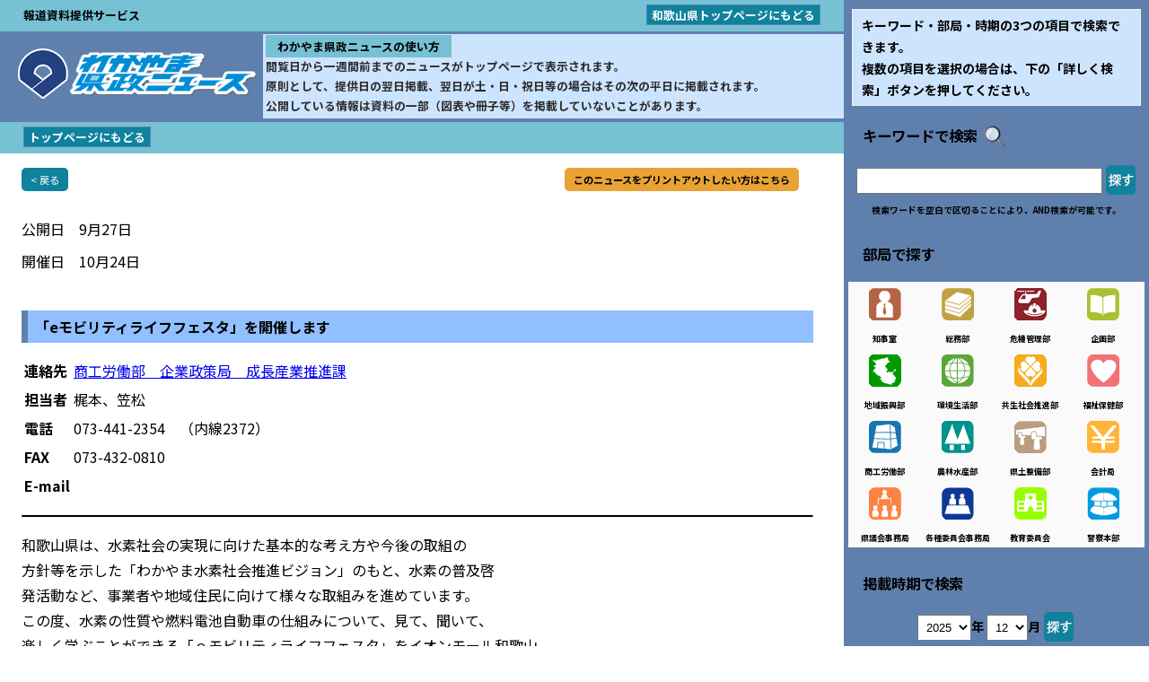

--- FILE ---
content_type: text/html
request_url: http://wave.pref.wakayama.lg.jp/news/kensei/shiryo.php?sid=33934
body_size: 13537
content:

<!DOCTYPE html>
<html lang="ja">
<head prefix="og: http://ogp.me/ns#">
<TITLE>ニュース本文｜わかやま県政ニュース</TITLE>
<meta charset="EUC-JP">
<meta http-equiv="Pragma" content="no-cache">
<meta http-equiv="Cache-Control" content="no-cache">
<meta http-equiv="Expires" content="-1">
<meta name="viewport" content="width=device-width, initial-scale=1">
<link rel="preconnect" href="https://fonts.googleapis.com">
<link rel="preconnect" href="https://fonts.gstatic.com" crossorigin>
<link href="https://fonts.googleapis.com/css2?family=Noto+Sans+JP:wght@300;400;700&display=swap" rel="stylesheet">
<link href="../img/base.css" rel="stylesheet">
<link href="kensei.css" rel="stylesheet">
<script type="text/JavaScript">
<!--
function MM_preloadImages() { //v3.0
  var d=document; if(d.images){ if(!d.MM_p) d.MM_p=new Array();
    var i,j=d.MM_p.length,a=MM_preloadImages.arguments; for(i=0; i<a.length; i++)
    if (a[i].indexOf("#")!=0){ d.MM_p[j]=new Image; d.MM_p[j++].src=a[i];}}
}

function MM_swapImgRestore() { //v3.0
  var i,x,a=document.MM_sr; for(i=0;a&&i<a.length&&(x=a[i])&&x.oSrc;i++) x.src=x.oSrc;
}

function MM_findObj(n, d) { //v3.0
  var p,i,x;  if(!d) d=document; if((p=n.indexOf("?"))>0&&parent.frames.length) {
    d=parent.frames[n.substring(p+1)].document; n=n.substring(0,p);}
  if(!(x=d[n])&&d.all) x=d.all[n]; for (i=0;!x&&i<d.forms.length;i++) x=d.forms[i][n];
  for(i=0;!x&&d.layers&&i<d.layers.length;i++) x=MM_findObj(n,d.layers[i].document); return x;
}

function MM_swapImage() { //v3.0
  var i,j=0,x,a=MM_swapImage.arguments; document.MM_sr=new Array; for(i=0;i<(a.length-2);i+=3)
   if ((x=MM_findObj(a[i]))!=null){document.MM_sr[j++]=x; if(!x.oSrc) x.oSrc=x.src; x.src=a[i+2];}
}
//-->
</script>
<!-- 音声読み上げ -------->
</head>
<body>
<!-- ヘッダ ===============================-->
<div id="header">
  <div class="cont_flex">
    <div>報道資料提供サービス</div>
    <div><a class="btn_04" href="http://www.pref.wakayama.lg.jp/">和歌山県トップページにもどる</a></div>
  </div>
  <h1><a href="./"><img alt="わかやま県政ニュース" src="../img/ttl_wakayama.gif" class="img_kensyou"></a>
    <span class="sp_none setumei2">
      <span class="ttl_02">わかやま県政ニュースの使い方</span><br>
      閲覧日から一週間前までのニュースがトップページで表示されます。<br>
      原則として、提供日の翌日掲載、翌日が土・日・祝日等の場合はその次の平日に掲載されます。<br>
      公開している情報は資料の一部（図表や冊子等）を掲載していないことがあります。
      </span></h1>
  <p><a class="btn_04" href="./">トップページにもどる</a></p>
</div><!-- /#header -->

<!-- 音声読み上げ ===============================-->
<div id="rs_cont">
  <div class="cont_flex">
        <div class="cont_left">                <a href="javascript:onclick=history.back()"  class="btn_01">                 &lt;
                  戻る</a>
    </div>
    <div class="cont_right">
                  <a target="_blank" href="./print.php?sid=33934" class="btn_02">このニュースをプリントアウトしたい方はこちら</a>
    </div>
  </div>
</div>
<!-- メインコンテンツ ===============================-->
<div id="main">
  <p class="pc_none setumei">
    <span class="ttl_02">わかやま県政ニュースの使い方</span><br>
    閲覧日から一週間前までのニュースがトップページで表示されます。<br>
    原則として、提供日の翌日掲載、翌日が土・日・祝日等の場合はその次の平日に掲載されます。<br>
    公開している情報は資料の一部（図表や冊子等）を掲載していないことがあります。
  </p>
  <p>公開日　9月27日</p>
      <!--追加部分　2006/10/06 -->
  <p>
                
     開催日　10月24日<br>　　　　　
        </p>
      <!--以上、追加部分　2006/10/06 -->
  <div id="yomi">
    <h2 class="ttl_01">「eモビリティライフフェスタ」を開催します</h2>
  <table class="row">
    <tr>
      <th>連絡先</th>
      <td>                <a target="_blank" href="http://www.pref.wakayama.lg.jp/prefg/063100/index.html">商工労働部　企業政策局　成長産業推進課</a>
        </td>
      </tr>
      <tr>
        <th>担当者</th>
        <td>梶本、笠松</td>
      </tr>
      <tr>
        <th>電話</th>
        <td>073-441-2354　（内線2372）</td>
      </tr>
      <tr>
        <th>FAX</th>
        <td>073-432-0810</td>
      </tr>
      <tr>
        <th>E-mail</th>
        <td><a href="mailto:">
                </a></td>
      </tr>
    </table>

    <hr class="hr1">
    </img>
和歌山県は、水素社会の実現に向けた基本的な考え方や今後の取組の<br />
方針等を示した「わかやま水素社会推進ビジョン」のもと、水素の普及啓<br />
発活動など、事業者や地域住民に向けて様々な取組みを進めています。<br />
この度、水素の性質や燃料電池自動車の仕組みについて、見て、聞いて、<br />
楽しく学ぶことができる「ｅモビリティライフフェスタ」をイオンモール和歌山<br />
で開催します。<br />
<br />
<br />
１　日　時：令和３年１０月２４日（日）　午前1０時～午後６時（予定）<br />
<br />
２　場　所：イオンモール和歌山　センタールーフおよびヒルズコート<br />
　　　　　　（和歌山県和歌山市中字楠谷５７３番地）<br />
<br />
３　主　催：和歌山県・和歌山県オールトヨタ<br />
<br />
４　内　容：<br />
　　　　　（１）水素エネルギー体感イベント<br />
　　　　　　　・燃料電池自動車（MIRAI）の展示、試乗機会の提供<br />
　　　　　　　・親子で楽しめる水素教室、MIRAIのとびだすぬり絵　など<br />
　　　　　（２）燃料電池自動車の防災活用例展示<br />
　　　　　　　・家とクルマの防災パネル、給電車両・防災グッズ展示　など<br />
<br />
５　協　力：イオンモール和歌山　他<br />
<br />
　※&nbsp;詳細は別添チラシをご参照ください。
    <a target=_blank href=""></a>
    <a target=_blank href=""></a>
    <hr class="hr2">
    <p>このデータがダウンロードできます。<br></p>
　          <a href="../file/33934_0.pdf" target="_blank">
          <img src="../img/icn_pdf.gif" border="0"></a>  </div><!-- end#yomi -->
</div><!-- end#main -->
<!-- 右メニュー ===================================================-->
<div id="menu_wrapper">
  <p class="btn-gnavi"><span></span><span>メニュー</span><span></span> </p>
  <nav id="global-navi">
    <ul class="menu">
      <li>
        <div class="waku sp_none">キーワード・部局・時期の3つの項目で検索できます。<br>
          複数の項目を選択の場合は、下の「詳しく検索」ボタンを押してください。</div>
        <h3>キーワードで検索<img src="../img/icn_mushimegane.png"></h3>
<!-- key -->
      <form action="search_key.php" name="key" method="get">
          <input size="22" name="key">
          <a href="Javascript:document.key.submit();">
            <img onmouseover="MM_swapImage('search01','','../img/b_search_on.png',1)" 
                  onmouseout="MM_swapimgRestore()" height="36" alt="さがす"
                         src="../img/b_search.png" width="36" border="0"  name="search01"></a><br>
          <div class="small">検索ワードを空白で区切ることにより、AND検索が可能です。</div>
        </form><!-- /key -->
      </li>
<!-- bukyoku -->
      <li>
        <h3>部局で探す</h3>
        <table>
          <tr>
            <td>
              <a href='search_bukyoku.php?buk=%C3%CE%BB%F6%BC%BC'>
                <img src="../icon/0001.gif" alt="知事室"></a> <br>
              <span>知事室</span>
            </td>
            <td>
              <a href='search_bukyoku.php?buk=%C1%ED%CC%B3%C9%F4'>
                <img src="../icon/0002.gif" alt="総務部"></a> <br>
              <span>総務部</span>
            </td>
            <td>
              <a href='search_bukyoku.php?buk=%B4%ED%B5%A1%B4%C9%CD%FD%C9%F4'>
                <img src="../icon/0099.gif" alt="危機管理部"></a> <br>
              <span>危機管理部</span>
            </td>
            <td>
              <a href='search_bukyoku.php?buk=%B4%EB%B2%E8%C9%F4'>
                <img src="../icon/0009.gif" alt="企画部"></a> <br>
              <span>企画部</span>
            </td>
          </tr>

          <tr>
            <td>
              <a href='search_bukyoku.php?buk=%C3%CF%B0%E8%BF%B6%B6%BD%C9%F4'>
                <img src="../icon/0100.gif" alt="地域振興部"></a> <br>
              <span>地域振興部</span>
            </td>
            <td>
              <a href='search_bukyoku.php?buk=%B4%C4%B6%AD%C0%B8%B3%E8%C9%F4'>
                <img src="../icon/0010.gif" alt="環境生活部"></a> <br>
              <span>環境生活部</span>
            </td>
            <td>
              <a href='search_bukyoku.php?buk=%B6%A6%C0%B8%BC%D2%B2%F1%BF%E4%BF%CA%C9%F4'>
                <img src="../icon/0101.gif" alt="共生社会推進部"></a> <br>
              <span>共生社会推進部</span>
            </td>
            <td>
              <a href='search_bukyoku.php?buk=%CA%A1%BB%E3%CA%DD%B7%F2%C9%F4'>
                <img src="../icon/0011.gif" alt="福祉保健部"></a> <br>
              <span>福祉保健部</span>
            </td>
          </tr>

          <tr>
            <td>
              <a href='search_bukyoku.php?buk=%be%a6%b9%a9%cf%ab%c6%af%c9%f4'>
                <img src="../icon/0012.gif" alt="商工労働部"></a> <br>
              <span>商工労働部</span>
            </td>
            <td>
              <a href='search_bukyoku.php?buk=%C7%C0%CE%D3%BF%E5%BB%BA%C9%F4'>
                <img src="../icon/0013.gif" alt="農林水産部"></a> <br>
              <span>農林水産部</span>
            </td>
            <td>
              <a href='search_bukyoku.php?buk=%B8%A9%C5%DA%C0%B0%C8%F7%C9%F4'>
                <img src="../icon/0068.gif" alt="県土整備部"></a> <br>
              <span>県土整備部</span>
            </td>
            <td>
              <a href='search_bukyoku.php?buk=%B2%F1%B7%D7%B6%C9'>
                <img src="../icon/0015.gif" alt="会計局"></a> <br>
              <span>会計局</span>
            </td>
          </tr>

          <tr>
            <td>
              <a href='search_bukyoku.php?buk=%B8%A9%B5%C4%B2%F1%BB%F6%CC%B3%B6%C9'>
                <img src="../icon/0017.gif" alt="県議会事務局"></a> <br>
              <span>県議会事務局</span>
            </td>
            <td>
              <a href='search_bukyoku.php?buk=%B3%C6%BC%EF%B0%D1%B0%F7%B2%F1%BB%F6%CC%B3%B6%C9'>
                <img src="../icon/0018.gif" alt="各種委員会事務局"></a> <br>
              <span>各種委員会事務局</span>
            </td>
<!--
            <td>
              <a href='search_bukyoku.php?buk=%B4%C6%BB%A1%BA%BA%BB%A1%B4%C6'>
                <img src="../icon/0082.gif" alt="監察査察監"></a> <br>
              <span>監察査察監</span>
            </td>
-->
            <td>
              <a href='search_bukyoku.php?buk=%B6%B5%B0%E9%B0%D1%B0%F7%B2%F1'>
                <img src="../icon/0092.gif" alt="教育委員会"></a> <br>
              <span>教育委員会</span>
            </td>
            
            <td>
              <a href='search_bukyoku.php?buk=%B7%D9%BB%A1%CB%DC%C9%F4'>
                <img src="../icon/0107.gif" alt="警察本部"></a> <br>
              <span>警察本部</span>
            </td>
            
            <td><span></span></td>
            <td><span></span></td>
            <td><span></span></td>
          </tr>
        </table>
      </li>
<!-- day -->
      <li>
       <form action="search_date.php" name="datesearch" method="get">
<!--追加箇所(09/27)-->
       <input type = "hidden" name="state" value="def">
<!--追加箇所(9/27)-->
        <h3>掲載時期で検索</h3>
          <select name="year">
			<option value="2023"
						>2023</option> 
			<option value="2024"
						>2024</option> 
			<option value="2025"
			 selected			>2025</option> 
			<option value="2026"
						>2026</option> 
		
         </select>年 
         <select name="month">

          <option value="1"          >1</option>
          <option value="2"          >2</option>
          <option value="3"          >3</option>
          <option value="4"          >4</option>
          <option value="5"          >5</option>
          <option value="6"          >6</option>
          <option value="7"          >7</option>
          <option value="8"          >8</option>
          <option value="9"          >9</option>
          <option value="10"          >10</option>
          <option value="11"          >11</option>
          <option value="12" selected          >12</option>
        </select>月 
          <a href="Javascript:document.datesearch.submit();">
            <img onmouseover="MM_swapImage('search011','','../img/b_search_on.png',1)" 
                  onmouseout="MM_swapimgRestore()" height="36" alt="さがす"  
                         src="../img/b_search.png" 
                 width="36" border="0" name="search011"></a>
        </form><!-- /datesearch -->
      </li>
      <li>
<!--修正箇所(09/27)-->
        <a href="and_search.php?state=def" class="btn_ber01" name="lanking">詳しく検索する</a>
      </li>
      <li><a href="accessrank.php" class="btn_ber02">アクセスランキング</a></li>
    </ul>
  </nav>
</div><!-- /#menu_wrapper -->

<!--修正箇所(09/27)-->
<div id="footer"> <b>和歌山県広報課</b>
  <br>　 和歌山県和歌山市小松原通1丁目1番地</div>
<script src="../common/jquery-3.3.1.min.js"></script>
<script>
$(function(){
	$(".btn-gnavi").on("click", function(){
		// ハンバーガーメニューの位置を設定するための変数
		var rightVal = 0;
		if($(this).hasClass("open")) {
			// 「open」クラスを持つ要素はメニューを開いた状態に設定
			rightVal = -350;
			// メニューを開いたら次回クリック時は閉じた状態になるよう設定
			$(this).removeClass("open");
		} else {
			// 「open」クラスを持たない要素はメニューを閉じた状態に設定 (rightVal は0の状態 )
			// メニューを開いたら次回クリック時は閉じた状態になるよう設定
			$(this).addClass("open");
		}

		$("#global-navi").stop().animate({
			right: rightVal
			//left: rightVal
		}, 200);
	});
});

</script>
</body>
</html>


--- FILE ---
content_type: text/css
request_url: http://wave.pref.wakayama.lg.jp/news/img/base.css
body_size: 548
content:
.class10-13 {
	FONT-SIZE: 10px; LINE-HEIGHT: 13px
}
.class10-13b {
	FONT-WEIGHT: bold; FONT-SIZE: 10px; LINE-HEIGHT: 13px
}
.class12-15 {
	FONT-SIZE: 12px; LINE-HEIGHT: 15px
}
.class12-18 {
	FONT-SIZE: 12px; LINE-HEIGHT: 18px
}
.class12-15b {
	FONT-WEIGHT: bold; FONT-SIZE: 12px; LINE-HEIGHT: 15px
}
.class14-18 {
	FONT-SIZE: 14px; LINE-HEIGHT: 18px
}
.class14-18b {
	FONT-WEIGHT: bold; FONT-SIZE: 14px; LINE-HEIGHT: 18px
}
.class16-20 {
	FONT-SIZE: 16px; LINE-HEIGHT: 20px
}
.class16-20b {
	FONT-WEIGHT: bold; FONT-SIZE: 16px; LINE-HEIGHT: 20px
}


--- FILE ---
content_type: text/css
request_url: http://wave.pref.wakayama.lg.jp/news/kensei/kensei.css
body_size: 17628
content:
/* ---------------------------
 * �������丞���帥���ャ�若��
 * --------------------------- */

/* �堺����
���脂������膣�鎧���� #5F81B0
���脂������膤祉����   #76C1D4
���祉������羞＜����膣�鎧���� #cde4ff
 * --------------------------- */
html[lang="ja"] {
	font-family: "Noto Sans JP", "Hiragino Kaku Gothic ProN", Meiryo, sans-serif;
	color:#000;
}
body{
	line-height:1.75;
}
p{
	margin:0.5em 0;
}

/* ---------------------------
 * ��������
 * --------------------------- */
#header {
	position: fixed;
	top: 0;
	left: 0;
	background: #5F81B0;
	width: calc(100% - 340px);
	z-index:2;
}
@media screen and (max-width: 950px) {
	#header {
		width: 100%;
	}
}

#header p {
	display: block;
	width: calc(100% - 4em);
	background: #76C1D4;
	margin: 0;
	padding: 0.5em 2em;
	color: #000;
	font-size: 0.8em;
	font-weight: bold;
}

#header .cont_flex{
	background: #76C1D4;
	margin: 0;
	padding: 0.5em 2em;
	color: #000;
/*	color: #fff;*/
	font-size: 0.8em;
	font-weight: bold;
}
@media screen and (max-width: 799px) {
	#header .cont_flex{
		padding: 0.5em;
		font-size: 0.7em;
	}
}

#header h1 {
	display: flex;
	align-items: center;
	margin: 0;
/*	padding: 0 1em;*/
	padding: 0 0 0 0.5em;
	color: #000;
	font-size: 0.8em;
	height:101px;
	/*justify-content: space-between;*/
}
@media screen and (max-width: 950px) {
	#header h1 {
		height:auto;
	}
}


#header h1 img {
	width: auto;
/*	height: 5.5em;*/
	height: 5em;
/*	margin:0.5em 0.5em 0.5em 0;*/
	margin:0.5em 0;
	border:0;
}
/*
@media screen and (max-width: 1150px) {
	#header h1 {
		padding: 0 ;
	}
	#header h1 img {
		width: auto;
		margin:0.5em 0 0.5em 0;
		height: 3em;
	}
}
*/
@media screen and (max-width: 950px) {
	#header h1 img {
		height: 4em;
	}
}
@media screen and (max-width: 799px) {
	#header p {
		width: calc(100% - 1em);
		padding: 0.5em 0.5em;
		font-size: 0.7em;
	}
	#header h1 {
		padding: 0 ;
	}
	#header h1 img {
		width: auto;
		height: 4em;
	}
}
/*
#header h1 span {
	font-size:0.7em;
}
*/
@media screen and (max-width: 1150px) {
	#header h1 span {
		margin-left: 0;
	}
}


/* ---------------------------
 * �＜���ャ��
 * --------------------------- */
/*
#menu_wrapper {
	background: #5F80AD;
	height:100%;
}
*/
#global-navi {
	background: #5F80AD;
	position: absolute;
	top: 0;
	right: 0px;
	width: 340px;
	min-height: 100%;
}
@media screen and (max-width: 340px) {
	#global-navi {
		width: 100%;
	}
}

#menu_wrapper nav {
	position: fixed;
	top: 0;
	height: 100%;
	overflow-y: scroll;
}

/* �鴻���㏍�若�����守��茵�ず ------- */
#menu_wrapper nav::-webkit-scrollbar{
	display: none;
}

#menu_wrapper nav ul {
	text-align: center;
	margin: 0;
	padding: 0;
}
#menu_wrapper nav ul li {
	display: block;
	margin: 0;
	padding: 0;
	font-size: 14px;
	font-weight: bold;
	padding: 5px;
	text-decoration: none;
}
#menu_wrapper nav ul li a img {
	filter:grayscale(0);
}
#menu_wrapper nav ul li a img:hover {
	filter:grayscale(100%);
	transition:0.3s;
}

#menu_wrapper .btn-gnavi {
	display:none;
}
@media screen and (max-width: 950px) {
	#menu_wrapper nav {
		right: -350px;
		padding-top: 50px;
		font-size:11px;
		box-sizing: border-box;
		z-index: 2;
	}
	#menu_wrapper nav ul li {
		display: block;
	}
	#menu_wrapper nav ul li a {
		text-decoration: none;
		color: #ddd;
		padding: 6px;
	}
	#menu_wrapper .btn-gnavi {
		display:block;
		position: fixed;
		background:#4CBCD7;
		color:#000;
		top: 40px;
		right: 20px;
		width: 50px;
		height: 46px;
		font-weight:700;
		font-size:11px;
		z-index: 3;
		box-sizing: border-box;
		cursor: pointer;
		-webkit-transition: all 400ms;
		transition: all 400ms;
	}
	#menu_wrapper .btn-gnavi:hover {
		background:#ccc;
	}
	#menu_wrapper .btn-gnavi span {
		position: absolute;
		width: 50px;
		height: 4px;
		background: #fff;
		border-radius: 10px;
		-webkit-transition: all 400ms;
		transition: all 400ms
	}
	#menu_wrapper .btn-gnavi span:nth-child(1) {
		top: -4px;
	}
	#menu_wrapper .btn-gnavi span:nth-child(2) {
		padding:0;
		background: none;
		top: 12px;
		text-align:center;
	}
	#menu_wrapper .btn-gnavi span:nth-child(3) {
		top: 42px;
	}
	#menu_wrapper .btn-gnavi.open {
		-webkit-transform: rotate(360deg);
		transform: rotate(360deg)
	}
	/*
	#menu_wrapper .btn-gnavi.open span {
		background: #fff
	}
	*/
	#menu_wrapper .btn-gnavi.open span {
		width: 50px;
	}
	#menu_wrapper .contents section p {
		position: absolute;
		top: 50%;
		width: 30%;
		line-height: 1.4;
		color: #fff;
		text-shadow: 0 0 6px #666
	}
	#menu_wrapper .contents section:nth-child(odd) p {
		right: 10%;
	}
	#menu_wrapper .contents section:nth-child(even) p {
		left: 10%;
	}
}
@media screen and (max-width: 799px) {
	#menu_wrapper .btn-gnavi {
		top:35px;
	}
}

.menu table{
	width:100%;
	border:0;
	border-collapse:separate;
	border-spacing:0;
	background:#fafafa;
}
.menu table td{
	width:25%;
	padding-top:7px;
	text-align:center;
	height:60px;
}
.menu table td span{
/*	font-size:0.7em;*/
	font-size:9px;
	margin:0;
	padding:0;
	width:100%;
}
.menu table td img{
	width:36px;
	height:36px;
	border:0;
	margin-bottom: 0;
}

.font_07em{
	font-size:0.7em;
}

/* ---------------------------
 * ReadSpeaker
 * --------------------------- */
#rs_cont {
	width: calc(100% - 350px - 3em);
/*
	margin: 10em 2em 0 1em;
	padding: 1em 1em 0 1em ;
*/
	margin: 10.5em 2em 0 1em;
	padding: 0;
/*	background: #fcfcfc;*/
}

@media screen and (max-width: 950px) {
	#rs_cont {
		width: calc(100%);
		margin: 9em 0 0 0;
		padding:0;
	}
}
@media screen and (max-width: 799px) {
	#rs_cont {
		width: calc(100%);
		margin: 8.5em 0 0 0;
		padding:0;
	}
}
#xp1{
	text-align:right;
}
button .rsbtn_tooltoggle{
	text-align:right;
	margin-right:0!important;
}
.rs_splitbutton.rsexpanded:not(.rsdetached).rs_addtools .rsbtn_tooltoggle, .rs_splitbutton.rsexpanded:not(.rsdetached).rsbtn .rsbtn_tooltoggle{
	left:auto!important;
	right:252px!important;
}
.rs_addtools .rsbtn_toolpanel.vertical .rsbtn_tools, .rsbtn .rsbtn_toolpanel.vertical .rsbtn_tools{
	width:250px!important;
}
.rs_addtools .rsbtn_toolpanel.vertical, .rsbtn .rsbtn_toolpanel.vertical{
	left:-287px;
}
.rs_splitbutton .rsbtn_tools{
	margin-top:0;
}

#rs-controlpanel{
	display:none;
}

.cont_flex{
	display: flex;
	justify-content: space-between;
	margin:0em;
}
.cont_right{
	text-align:right;
}


/* ---------------------------
 * �＜�ゃ�潟�潟�潟���潟��
 * --------------------------- */
#main {
	width: calc(100% - 2em - 350px);
	margin: 0 1em  1em 0;
	padding: 0 1em 1em 1em;
/*	background: #fcfcfc;*/
	min-height: calc(100vh - 350px);
	height:auto;
	word-break: break-all;
}

@media screen and (max-width: 1300px) {
	#main {
		width: calc( 100% - 2em - 350px);
	}
}

@media screen and (max-width: 950px) {
	#main {
		width: calc( 100% );
		margin:0;
		padding: 0 0 1em 0;
	}
	#main table {
		width: 100% ;
		table-layout: fixed;
		word-break: break-word;
	}
	#main table th {
	/*	white-space: nowrap;*/
	}
}

.tbl-r02{
	margin-bottom:2em;
}

.tbl-r02 a:hover{
	background:#ffc9d7;
	-webkit-transition: all 0.3s ease;
	-moz-transition: all 0.3s ease;
	-o-transition: all 0.3s ease;
	transition: all  0.3s ease;
}

.tbl-r02 th {
  	text-align:left;
}
.tbl-r02 td {
}
@media screen and (max-width: 950px) {
	.last td:last-child {
		border-bottom: solid 1px #ccc;
		width: 100%;
	}
	.tbl-r02 {
		width: 80%;
		font-size: 100%!important;
	}
	.tbl-r02 th,
	.tbl-r02 td {
		border-bottom: none;
		display: block;
		width: 100%;
	}
}

.waku {
	margin: 5px auto;
	padding: 5px 10px;
	width: calc(100% - 30px);
	border: 1px solid #eee;
	background:#cde4ff;
	text-align:left;
}

input {
	width: calc(100% - 70px);
	padding: 5px;
	margin-bottom: 10px;
}

select {
	padding: 5px;
}

.menu img {
	margin-bottom: -12px;
}
.menu h2,.menu h3{
	color:#000;
	text-align:left;
	padding-left: 1em;
}



/* ---------------------------
 * �≪���祉�鴻���潟�㏍�潟��
 * 罎�膣∝���筝�荀�
 * accessrank.php result.php
 * --------------------------- */
.table_accessrank,
.table_kekka {
}

.table_accessrank th,
.table_kekka th{
	width:180px;
}

.table_accessrank th img,
.table_kekka th img{
	width:22px;
	height:22px;
	border:0;
	padding-right:10px;
}

.table_accessrank span,
.table_kekka span{
	font-size:0.8em;
}

.table_kekka a:hover,
.table_accessrank a:hover{
	background:#ffc9d7;
	-webkit-transition: all 0.3s ease;
	-moz-transition: all 0.3s ease;
	-o-transition: all 0.3s ease;
	transition: all  0.3s ease;
}

/* ---------------------------
 * 荅潟���閌�膣�
 * and_search.php 
 * --------------------------- */
.table_and_search{
	border-collapse:separate;
	border-spacing:0;
	width:100%;
}

.table_and_search .w_33{
	width:33%;
}

.table_and_search .w_33 span{
	font-size:0.8em;
}

/* ---------------------------
 * XX�����ャ�若��
 * index.php month.php 
 * --------------------------- */
.table_month{
	border-collapse:separate;
	border-spacing:0;
	width:100%;
	margin-bottom:1em;
}

.table_month th{
	width:35px;
}

.table_month th img{
	width:22px;
	height:22px;
	border:0;
	margin-top:7px;
	padding-right:10px;
}

.table_month td span{
	font-size:0.8em;
}

.table_month a:hover{
	background:#ffc9d7;
	-webkit-transition: all 0.3s ease;
	-moz-transition: all 0.3s ease;
	-o-transition: all 0.3s ease;
	transition: all  0.3s ease;
}


/* ---------------------------
 * ���若�檎����
 * table_pagenavi
 * --------------------------- */
.table_pagenavi_wrap{
	overflow-x: auto;
	margin-top:2em;
}

.table_pagenavi{
	border-collapse:separate;
	border-spacing:0;
	width:100%;
}
.table_pagenavi td{
/*	text-align:right;*/
	white-space: nowrap;
}
/*
.table_pagenavi b,
.table_pagenavi a{
	line-height:3;
	padding: 5px 10px;
	text-decoration: none;
	border-radius: 5px;
	white-space:nowrap;
}

.table_pagenavi b{
	background: #E8A334;
	font-size: 0.7em;
	color: #fff;
}
.table_pagenavi a{
	background: #4CBCD7;
	font-size: 0.7em;
	color: #fff;
}

.table_pagenavi a:hover{
	background: #ccc;
}
*/


.table_pagenavi2{
	border-collapse:separate;
	border-spacing:0;
	width:100%;
}
.table_pagenavi2 td{
	text-align:right;
}


/* ---------------------------
 * 絲乗院�ヤ�紊��眼���潟��
 * --------------------------- */
.table_taisyou{
	border-collapse:separate;
	border-spacing:0;
	width:100%;
}

.table_taisyou a{
	line-height:3;
	margin-right:3px;
	padding: 5px 10px;
	text-decoration: none;
	border-radius: 5px;
	white-space:nowrap;
/*	background: #4CBCD7;*/
	background: #0F829E;
	font-size: 0.7em;
/*	color: #000;*/
	color: #fff;
}
.table_taisyou a:hover{
	background: #ccc;
}



/* ---------------------------
 * Table�鴻���㏍�若��
 * --------------------------- */

.scroll_area table{
	width:auto;
	min-width:auto;
}
@media screen and (max-width: 950px) {
.scroll_area{
	width:100%;
	font-size:80%;
	overflow-x:scroll;
/*	word-break: break-word;*/
}
	.scroll_area table{
		min-width:900px;
		table-layout: auto!important;
	}
	.scroll_area table th{
		white-space: nowrap;
	}
}


/* ---------------------------
 * �����帥��
 * --------------------------- */
#footer {
	padding: 2em;
	text-align: center;
	border-top:3px solid #5F81B0;
	font-size:0.8em;
	width: calc(100% - 340px - 4em);
}
@media screen and (max-width: 950px) {
	#footer {
		width: calc(100% - 4em);
	}
}


/*@media screen and (max-width: 950px) {*/
@media screen and (max-width: 1229px) {
	.sp_none {
		display: none;
	}
}

/*@media screen and (min-width: 950px) {*/
@media screen and (min-width: 1230px) {
	.pc_none {
		display: none;
	}
}



/* ---------------------------
 * 荀��冴��
 * --------------------------- */
.ttl_01 {
	background: #91bfff;
	border-left:7px solid #5F81B0;
	color: #000;
	padding: 0.25em 1em 0.25em 0.5em;
	font-weight:700;
	font-size:1em;
}
@media screen and (max-width: 799px) {
	.ttl_01{
/*		font-size:1.2em;*/
	}
}
.ttl_01a{
	background: #5F81B0;
	color: #fff;
	margin-left:0!important;
	padding: 0.25em 1em;
	font-weight:700;
}

.ttl_02 {
/*	background: #76C1D4;*/
	background: #e6e6e6;
	color: #000;
	padding: 0.25em 1em;
	font-weight:700;
}

.setumei .ttl_02,
.setumei2 .ttl_02 {
	background: #76C1D4;
}

#header .ttl_02 {
	margin-left:0;
}

strong{
	font-weight:700;
}


/* ---------------------------
 * ���帥��
 * --------------------------- */
.btn_01,
.btn_02,
.btn_03 {
	line-height:3;
	padding: 5px 10px;
	text-decoration: none;
	border-radius: 5px;
	white-space:nowrap;
}

.btn_01 {
	background: #0F829E;
	font-size: 0.7em;
	color: #fff;
}

.btn_02 {
/*	background: #FFCC33;*/
	background: #E8A334;
	font-size: 0.7em;
	font-weight:700;
	color: #000;
}

.btn_03 {
	background: #ccc;
}

.btn_04 {
/*
	background: #4CBCD7;
	color:#000;
*/
	background: #0f829e;
	color:#fff;
	border:1px solid #5F81B0;
	padding:1px 5px;
	text-decoration:none;
}

.btn_01:hover,
.btn_02:hover,
.btn_04:hover {
	background: #ccc;
}

#header .btn_04{
/*	margin-right:5em;*/

}

/* �������������帥��
 * --------------------------- */
.btn_sagasu{
	background:#4CBCD6;
	color:#000;
	text-decoration: none;
	border-radius: 50%;
	padding:5px 0;
	font-size:12px!important;
}

.btn_ber01{
	background:#4CBCD6!important;
	color:#000!important;
	text-decoration: none;
	border-radius: 5px;
	display:block;
	margin:5px auto;
	padding:2px 0;
	text-align:center;
}

.btn_ber02{
	background:#E8A334!important;
	color:#000!important;
	text-decoration: none;
	border-radius: 5px;
	display:block;
	margin:5px auto;
	padding:2px 0;
	text-align:center;
}
.btn_ber01:hover,
.btn_ber02:hover{
	background:#ccc!important;
	color:#000!important;
	transition:0.2s;
}



/* ---------------------------
 * ���㏍�鴻��綏�勀���
 * --------------------------- */
.txt_left {
	text-align: left;
}

.txt_right {
	text-align: right;
}

/* ---------------------------
 * h�帥��
 * --------------------------- */
h2,h3{
	color:#425d82;
}

#main h3{
	font-size:1em;

}


/* ---------------------------
 * table
 * --------------------------- */
table.table_acc{
	width:100%;
	border-collapse:separate;
	border-spacing:16px;
}
table.table_acc img{
	margin-right:0.5em;
}

table.table_acc tr{
	margin-bottom:2em;
}


table.table_acc th{
	width:200px;
}

/* �鴻�����с��Table��膰�研�潟��
 * --------------------------- */

@media screen and (max-width: 950px) {
	table.row th,
	table.row td{
		width:100%;
		display:block;
/*		font-size:200%;*/
		vertical-align: top;
	}
}

@media screen and (max-width: 799px) {
	table.row{
	}
	table.row th,
	table.row td{
		width:100%;
		display:block;
/*	 	font-size:180%;*/
	}
}
table.row tr{
	margin-bottom:2em!important;
}
table.row th{
	margin-top:1em;
	text-align:left;
}


/* ����ф｢��
 * --------------------------- */
table.table_bukyoku{
	width:100%;
	border-collapse:separate;
	border-spacing:0px;
}

table.table_bukyoku td{
	width:25%;
	font-size:0.7em;
/*	font-weight:400;*/
	text-align: center;
	vertical-align: top;
	padding-bottom:1em;
}

table.table_bukyoku td img{
	width:36px;
	height:36px;
	margin-bottom:0;
}



/* ---------------------------
 * 茯����吾��
 * --------------------------- */

.setumei{
	font-size:0.8em;
	background: #cde4ff;
	color: #2c2c2f;
	margin: 0.5em 0;
	padding: 1em;
	position: relative;
	z-index:1;
}
.setumei::after {
	content: "";
	border-color: #76C1D4 #fff #fff #76C1D4;
	border-style: solid;
	border-width: 0 0 24px 24px;
	bottom: 0;
	position: absolute;
	right: 0;
}

.setumei2{
/*	font-size:0.8em;*/
	background: #cde4ff;
	color: #2c2c2f;
	width:100%;
	margin: 3px 0 3px 3px;
/*	padding: 3px 0.5em;*/
	padding: 3px;
	white-space: nowrap;
}


/* ---------------------------
 * �鴻���������粋；腓�
 * --------------------------- */
.sp{
	display:none;
}
@media screen and (max-width: 799px) {
	.sp{
		display:block;
	}
}

/* ---------------------------
 * PC�����粋；腓�
 * --------------------------- */

@media screen and (max-width: 799px) {
	.pc{
		display:none;
	}
}


/* ---------------------------
 * �ゃ�潟�帥�若���с�若��
 * --------------------------- */
input[type="checkbox"]{
	width:20px;
	height:20px;
}

/* ---------------------------
 * ��絖��泣�ゃ��
 * --------------------------- */
.small{
	font-size:70%;
}

/* ---------------------------
 * �糸���泣�ゃ��
 * --------------------------- */
.mw100{
	max-width:100%;
}
.mw80{
	max-width:80%;
}
.h50px{
	height:50px;

}
.img_kensyou{
	width:15%;
}


/* ---------------------------
 * hr
 * --------------------------- */

/* 絎�膩� */
.hr1 {
	border-top: 2px solid #000;
	margin:1em 0;
}

/* �合� */
.hr2 {
	border-top: 2px dotted #000;
	margin:1em 0;
}

/* ---------------------------
 * �医�欠��┃絎�
 * --------------------------- */

/* ����泣�ゃ�冴����絎�鐚�A4鐚� */
@page {
	margin: 10mm;
	size: 210mm 297mm; /* A4膰��泣�ゃ�冴���翫�� */
}
@media print {
	/* ���荐㊤� */
	body {
		-webkit-print-color-adjust: exact; /* �医�傑���с�������蚊�������糸����茵�ず */
		width: 1190px; /* �医�傑���������若�後���腟延�鐚�px�医�ゃ����絅純�帥�э� */
		zoom: 0.8; /* �����鴻�鎀������������吟�у���������������������� */
	}
	/* �鴻���若�吾���������翫�� */
	section {
		page-break-before: always; /* ���祉���激�с�潟�ф�鴻���若�吾��茵��������������������障�� */
	}
	section + section.new-none:not(:root) {
		page-break-before: avoid; /* �劫����祉���激�с�潟�с���鴻���若�吾���ャ�������翫������絎� */
	}
	.new-page {
		margin-top:8.5em;
		page-break-before: always; /* �劫����贋���ф�鴻���若�吾���ャ��������������絎� */
	}
}


/* ---------------------------
 * ReadSpeaker����茵�ず
 * --------------------------- */
#readspeaker_button1{
	display:none;
}





#main {
	padding: 1em 1em 1em 1em;
}

@media screen and (max-width: 950px) {
#main {
	padding: 1em 0em;
}
}



.cont_flex{
	padding-top:1em;
}
